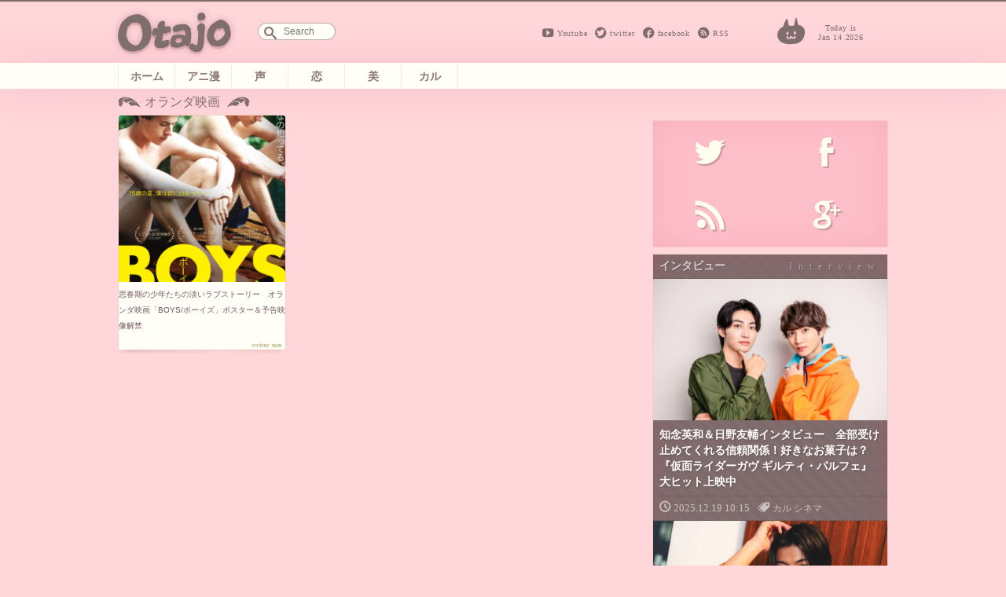

--- FILE ---
content_type: text/html; charset=UTF-8
request_url: https://otajo.jp/t/%E3%82%AA%E3%83%A9%E3%83%B3%E3%83%80%E6%98%A0%E7%94%BB
body_size: 5994
content:
<!DOCTYPE html>
<html lang="ja">
<head>
<title>オランダ映画 ｜ オタ女</title>
<meta property="og:type" content="website" />
<meta property="og:title" content="オランダ映画 | オタ女" />
<meta property="og:description" content="“ちょっと”オタクも“隠れ”オタクも毎日楽しく心地よく。 女性の為のマンガ、アニメ、声優情報から、美容と健康にまつわるネタまでゆるりと更新していきます。" />
<meta property="og:url" content="https://otajo.jp/t/%E3%82%AA%E3%83%A9%E3%83%B3%E3%83%80%E6%98%A0%E7%94%BB" />
<meta property="og:image" content="https://otajo.jp/wp-content/themes/otajo/ogp_default.jpg" />
<meta name="description" content="“ちょっと”オタクも“隠れ”オタクも毎日楽しく心地よく。 女性の為のマンガ、アニメ、声優情報から、美容と健康にまつわるネタまでゆるりと更新していきます。" />
<meta property="og:site_name" content="オタ女 | “ちょっと”オタクも“隠れ”オタクも毎日楽しく心地よく。 女性の為のマンガ、アニメ、声優情報から、美容と健康にまつわるネタまでゆるりと更新していきます。" />
<meta property="fb:app_id" content="502107703256633" />
<meta charset="utf-8">
<meta name="viewport" content="width=device-width,initial-scale=1.0"/>
<meta name="google-site-verification" content="l78KrCwRlxL1FmLwJ1tj1oagvKXb02F6LEEySqEagGc" />
<meta name="twitter:card" content="summary_large_image" />
<meta name="twitter:site" content="@otajo_news" />
<link rel="shortcut icon" href="https://otajo.jp/wp-content/themes/otajo/img/favicon.ico"/>
<link rel="alternate" type="application/rss+xml" title="RSS 2.0" href="/feed" />
<meta name='robots' content='max-image-preview:large' />
<link rel='dns-prefetch' href='//fonts.googleapis.com' />
<link rel='dns-prefetch' href='//s.w.org' />
<link rel="alternate" type="application/rss+xml" title="オタ女 &raquo; オランダ映画 タグのフィード" href="https://otajo.jp/t/%e3%82%aa%e3%83%a9%e3%83%b3%e3%83%80%e6%98%a0%e7%94%bb/feed" />
		<script type="345abf3176ffa6a9be5523c3-text/javascript">
			window._wpemojiSettings = {"baseUrl":"https:\/\/s.w.org\/images\/core\/emoji\/13.0.1\/72x72\/","ext":".png","svgUrl":"https:\/\/s.w.org\/images\/core\/emoji\/13.0.1\/svg\/","svgExt":".svg","source":{"concatemoji":"https:\/\/otajo.jp\/wp-includes\/js\/wp-emoji-release.min.js?ver=5.7.14"}};
			!function(e,a,t){var n,r,o,i=a.createElement("canvas"),p=i.getContext&&i.getContext("2d");function s(e,t){var a=String.fromCharCode;p.clearRect(0,0,i.width,i.height),p.fillText(a.apply(this,e),0,0);e=i.toDataURL();return p.clearRect(0,0,i.width,i.height),p.fillText(a.apply(this,t),0,0),e===i.toDataURL()}function c(e){var t=a.createElement("script");t.src=e,t.defer=t.type="text/javascript",a.getElementsByTagName("head")[0].appendChild(t)}for(o=Array("flag","emoji"),t.supports={everything:!0,everythingExceptFlag:!0},r=0;r<o.length;r++)t.supports[o[r]]=function(e){if(!p||!p.fillText)return!1;switch(p.textBaseline="top",p.font="600 32px Arial",e){case"flag":return s([127987,65039,8205,9895,65039],[127987,65039,8203,9895,65039])?!1:!s([55356,56826,55356,56819],[55356,56826,8203,55356,56819])&&!s([55356,57332,56128,56423,56128,56418,56128,56421,56128,56430,56128,56423,56128,56447],[55356,57332,8203,56128,56423,8203,56128,56418,8203,56128,56421,8203,56128,56430,8203,56128,56423,8203,56128,56447]);case"emoji":return!s([55357,56424,8205,55356,57212],[55357,56424,8203,55356,57212])}return!1}(o[r]),t.supports.everything=t.supports.everything&&t.supports[o[r]],"flag"!==o[r]&&(t.supports.everythingExceptFlag=t.supports.everythingExceptFlag&&t.supports[o[r]]);t.supports.everythingExceptFlag=t.supports.everythingExceptFlag&&!t.supports.flag,t.DOMReady=!1,t.readyCallback=function(){t.DOMReady=!0},t.supports.everything||(n=function(){t.readyCallback()},a.addEventListener?(a.addEventListener("DOMContentLoaded",n,!1),e.addEventListener("load",n,!1)):(e.attachEvent("onload",n),a.attachEvent("onreadystatechange",function(){"complete"===a.readyState&&t.readyCallback()})),(n=t.source||{}).concatemoji?c(n.concatemoji):n.wpemoji&&n.twemoji&&(c(n.twemoji),c(n.wpemoji)))}(window,document,window._wpemojiSettings);
		</script>
		<style type="text/css">
img.wp-smiley,
img.emoji {
	display: inline !important;
	border: none !important;
	box-shadow: none !important;
	height: 1em !important;
	width: 1em !important;
	margin: 0 .07em !important;
	vertical-align: -0.1em !important;
	background: none !important;
	padding: 0 !important;
}
</style>
	<link rel='stylesheet' id='wp-block-library-css'  href='https://otajo.jp/wp-includes/css/dist/block-library/style.min.css?ver=5.7.14' type='text/css' media='all' />
<link rel='stylesheet' id='otajo_main-css'  href='https://otajo.jp/wp-content/themes/otajo/css/otajo_main.css?ver=20260114' type='text/css' media='all' />
<link rel='stylesheet' id='otajo_side-css'  href='https://otajo.jp/wp-content/themes/otajo/css/otajo_side.css?ver=20260114' type='text/css' media='all' />
<link rel='stylesheet' id='google_fonts-css'  href='https://fonts.googleapis.com/css?family=Voltaire&#038;ver=20260114' type='text/css' media='all' />
<link rel="https://api.w.org/" href="https://otajo.jp/wp-json/" /><link rel="alternate" type="application/json" href="https://otajo.jp/wp-json/wp/v2/tags/10085" /><link rel="EditURI" type="application/rsd+xml" title="RSD" href="https://otajo.jp/xmlrpc.php?rsd" />
<script src="https://partner.googleadservices.com/gampad/google_service.js" type="345abf3176ffa6a9be5523c3-text/javascript">
</script>
<script type="345abf3176ffa6a9be5523c3-text/javascript">
GS_googleAddAdSenseService("ca-pub-6322315354375602");
GS_googleEnableAllServices();
</script>
<script type="345abf3176ffa6a9be5523c3-text/javascript">
GA_googleAddSlot("ca-pub-6322315354375602", "otajo_R01_rect");
GA_googleAddSlot("ca-pub-6322315354375602", "otajo_Rt02_rect");
GA_googleAddSlot("ca-pub-6322315354375602", "otajo_kiji01_rect");
</script>
<script type="345abf3176ffa6a9be5523c3-text/javascript">
GA_googleFetchAds();
</script>

</head>
<body>
<!-- ヘッダ -->
<header>
<!-- //ロゴ -->
<div id="haeder-top">
<div id="logo-area">
<h1><a href="https://otajo.jp" id="header-logo"></a>Otajo -オタ女-</h1>
<!-- リンク -->
<div class="social-icon">
  <span class="head_youtube"><a href="https://www.youtube.com/user/getnewstoy">Youtube</a></span>
  <span class="head_twitter"><a href="https://twitter.com/otajo_news">twitter</a></span>
  <span class="head_facebook"><a href="https://www.facebook.com/otajonews">facebook</a></span>
  <span class="head_rss"><a href="/feed">RSS</a></span>
</div>
<!-- 検索フォーム -->
<div id="saerch-area">
<form method="get" id="searchform" action="https://otajo.jp/">
<input type="text" id="searchForm" placeholder="Search" name="s" />
</form>
</div>
<i>Today is<br />Jan 14 2026</i>
<div class="ticker" rel="fade">
</div>
</div>
</div>
<nav>
<ul id="menu-navbar" class="menu"><li class="menu-item-home"><a href="https://otajo.jp/">ホーム</a></li>
<li class="animan"><a href="https://otajo.jp/c/animan">アニ漫</a></li>
<li class="voiceactor"><a href="https://otajo.jp/c/voiceactor">声</a></li>
<li class="love"><a href="https://otajo.jp/c/love">恋</a></li>
<li class="cosmetics2"><a href="https://otajo.jp/c/cosmetics2">美</a></li>
<li class="culture"><a href="https://otajo.jp/c/culture">カル</a></li>
</ul></nav>
</header>
<div id="container">
<div id="mainContent">
<div id="mainColumn">
<section id="categorypages">
<!-- タイトル -->
<h1>オランダ映画  </h1>


<ul>
<li><a href="https://otajo.jp/81556">
	<i><img width="850" height="1200" src="https://otajo.jp/files/2019/09/e6c8abed5655e4bce99daa03c685643d.jpg" class="attachment-280 size-280 wp-post-image" alt="" loading="lazy" srcset="https://otajo.jp/files/2019/09/e6c8abed5655e4bce99daa03c685643d.jpg 850w, https://otajo.jp/files/2019/09/e6c8abed5655e4bce99daa03c685643d-768x1084.jpg 768w, https://otajo.jp/files/2019/09/e6c8abed5655e4bce99daa03c685643d-567x800.jpg 567w" sizes="(max-width: 850px) 100vw, 850px" /></i>
	<h2>思春期の少年たちの淡いラブストーリー　オランダ映画「BOYS/ボーイズ」ポスター＆予告映像解禁</h2>
	<p>11月15日(金)より開催する「のむらコレクション」(通称:のむコレ)にてオランダ映画『BOYS/ボーイズ』(原題:Jongens)の日本...</p>
	<b>non</b>
</a></li>

</ul>

</section>
</div>
<div id="rightColumn">
<aside id="text-4" class="sidebar-box"><!-- サイド上段広告 -->			<div class="textwidget"><!-- otajo_kiji01_rect -->
<script type="345abf3176ffa6a9be5523c3-text/javascript">
GA_googleFillSlot("otajo_R01_rect");
</script></div>
		</aside><aside id="text-6" class="sidebar-box"><!-- ソーシャルボタン -->			<div class="textwidget"><div class="sosial-area">
<ul id="sosial-icon">
<li><a id="twitter-icon" class="popup" href="https://twitter.com/intent/user?screen_name=otajo_news"><span>Twitter</span></a>
<li><a id="facebook-icon" href="http://facbook.com/otajonews" title="Otajo facebookをいいね！" target="_blank" rel="noopener"><span>facebook</span></a>
<li><a id="rssfeed-icon" title="RSS最新のフィードを！" href="/feed" target="_blank" rel="noopener"><span>RSS</span></a>
<li><a id="google-icon" title="googleは準備中です" href="" target="_blank" rel="noopener"><span>google+</span></a>
</ul>
</div></div>
		</aside><aside id="text-8" class="sidebar-box"><!-- インタビュー -->			<div class="textwidget"><div id="interview" class="interview special bg-braun">
<h2>インタビュー</h2>
<div class="box"><i><a href="https://otajo.jp/119009"><img width="1680" height="1120" src="https://otajo.jp/files/2025/12/DSC_3137f1.jpg" class="attachment-280 size-280 wp-post-image" alt="" loading="lazy" srcset="https://otajo.jp/files/2025/12/DSC_3137f1.jpg 1680w, https://otajo.jp/files/2025/12/DSC_3137f1-800x533.jpg 800w, https://otajo.jp/files/2025/12/DSC_3137f1-768x512.jpg 768w, https://otajo.jp/files/2025/12/DSC_3137f1-1536x1024.jpg 1536w" sizes="(max-width: 1680px) 100vw, 1680px" /></a></i>
<h5><a href="https://otajo.jp/119009">知念英和＆日野友輔インタビュー　全部受け止めてくれる信頼関係！好きなお菓子は？『仮面ライダーガヴ ギルティ・パルフェ』大ヒット上映中</a></h5>
<ul>
  <li><time>2025.12.19 10:15</time></li>
  <li class="genre"><a href="https://otajo.jp/c/culture" rel="category tag">カル</a> <a href="https://otajo.jp/c/culture/cinema" rel="category tag">シネマ</a></li>
</ul>
</div>
<div class="box"><i><a href="https://otajo.jp/118944"><img width="2250" height="1500" src="https://otajo.jp/files/2025/12/DSC00066.jpg" class="attachment-280 size-280 wp-post-image" alt="" loading="lazy" srcset="https://otajo.jp/files/2025/12/DSC00066.jpg 2250w, https://otajo.jp/files/2025/12/DSC00066-800x533.jpg 800w, https://otajo.jp/files/2025/12/DSC00066-768x512.jpg 768w, https://otajo.jp/files/2025/12/DSC00066-1536x1024.jpg 1536w, https://otajo.jp/files/2025/12/DSC00066-2048x1365.jpg 2048w" sizes="(max-width: 2250px) 100vw, 2250px" /></a></i>
<h5><a href="https://otajo.jp/118944">家ではロシア語で会話！注目俳優・倉須洸「新しい挑戦をした結果が今ここに居る自分」ドラマ『イケないマネジメント術』撮り下ろしインタビュー</a></h5>
<ul>
  <li><time>2025.12.03 08:30</time></li>
  <li class="genre"><a href="https://otajo.jp/c/culture" rel="category tag">カル</a> <a href="https://otajo.jp/c/culture/cinema" rel="category tag">シネマ</a></li>
</ul>
</div>

</div></div>
		</aside><aside id="text-9" class="sidebar-box"><!-- イベント -->			<div class="textwidget"><div id="event" class="event special bg-green">
<h2>イベント</h2>
<div class="box"><i><a href="https://otajo.jp/119046"><img width="1000" height="666" src="https://otajo.jp/files/2025/12/cef1e3a21f5783602cbd2e0432974ed8.jpg" class="attachment-280 size-280 wp-post-image" alt="" loading="lazy" srcset="https://otajo.jp/files/2025/12/cef1e3a21f5783602cbd2e0432974ed8.jpg 1000w, https://otajo.jp/files/2025/12/cef1e3a21f5783602cbd2e0432974ed8-800x533.jpg 800w, https://otajo.jp/files/2025/12/cef1e3a21f5783602cbd2e0432974ed8-768x511.jpg 768w" sizes="(max-width: 1000px) 100vw, 1000px" /></a></i>
<h5><a href="https://otajo.jp/119046">ヒロアカアニメ最終回「台本のト書きを見た時には驚いた」キャストも一緒に鑑賞イベント【『僕のヒーローアカデミア FINAL SEASON』ULTRA SCREENING】レポ</a></h5>
<ul>
  <li><time>2025.12.16 15:00</time></li>
  <li class="genre"><a href="https://otajo.jp/c/animan/anime" rel="category tag">アニメ</a> <a href="https://otajo.jp/c/animan" rel="category tag">アニ漫</a> <a href="https://otajo.jp/c/animan/comic" rel="category tag">漫画</a></li>
</ul>
</div>

</div>
</div>
		</aside><aside id="text-7" class="sidebar-box"><!-- ランキング -->			<div class="textwidget">[ranking]</div>
		</aside><aside id="text-3" class="sidebar-box"><!-- サイド下段広告 -->			<div class="textwidget"><!-- otajo_Rt02_rect -->
<script type="345abf3176ffa6a9be5523c3-text/javascript">
GA_googleFillSlot("otajo_Rt02_rect");
</script></div>
		</aside><aside id="text-5" class="sidebar-box"><!-- facebook -->			<div class="textwidget"><div id="parts-facebook">
  <h2>FACEBOOK</h2>
<div class="facebook-bg" >
<div class="fb-page" data-href="https://www.facebook.com/otajonews" data-width="500px" data-hide-cover="false" data-show-facepile="true" data-show-posts="false"><div class="fb-xfbml-parse-ignore"><blockquote cite="https://www.facebook.com/otajonews"><a href="https://www.facebook.com/otajonews">オタ女</a></blockquote></div></div>
</div>
</div></div>
		</aside>
</div>
</div>
</div>
<footer class="bg-braun">
<ul>
<li><p>Copyright &copy; <a href="http://tokyosangyo.jp/" target="_blank">東京産業新聞社</a> All right reserved.</p>
<li><a href="/about" title="Otajoについて">Otajoについて.</a>
<li><a href="/faq">お問い合わせ</a>
</ul>
</footer>
<!-- TOPヘ戻るボタン -->
<p id="page-top"><a href="#haeder-top">PAGE TOP</a></p>

<script type="345abf3176ffa6a9be5523c3-text/javascript" src='https://otajo.jp/wp-includes/js/wp-embed.min.js?ver=5.7.14' id='wp-embed-js'></script>

<script src="https://ajax.googleapis.com/ajax/libs/jquery/1.8.3/jquery.min.js" type="345abf3176ffa6a9be5523c3-text/javascript"></script>
<!-- 画像リサイズスクリプト -->
<script src="https://otajo.jp/wp-content/themes/otajo/js/imgLiquid-min.js" type="345abf3176ffa6a9be5523c3-text/javascript"></script>
<script type="345abf3176ffa6a9be5523c3-text/javascript">
$(function() {
  var showFlag = false;
  var topBtn = $('#page-top');
  topBtn.css('bottom', '-100px');
  var showFlag = false;
  //スクロールが500にしたらボタン表示
  $(window).scroll(function () {
    if ($(this).scrollTop() > 500) {
      if (showFlag == false) {
        showFlag = true;
        topBtn.stop().animate({'bottom' : '20px'}, 200);
      }
    } else {
      if (showFlag) {
        showFlag = false;
        topBtn.stop().animate({'bottom' : '-100px'}, 200);
      }
    }
  });
  //スクロールしてトップ
    topBtn.click(function () {
    $('body,html').animate({
      scrollTop: 0
    }, 500);
    return false;
    });
});
(function($){
    $(function(){
        $('.thumbnail i, .subNews i, #topics-box li i, #categorypages ul li i, .Receptacle #yarpp_posts li a i').imgLiquid({ fill:true});
    });
})(jQuery);

$(function() {
     $(".popup").click(function(){
          window.open(this.href,"WindowName","width=500,height=300,menubar=no,toolbar=no,resizable=yes,scrollbars=yes");
          return false;
     });
});

$(function(){
  // 動画の区別
  $("iframe[src*='youtube.com']").wrap('<div class="movie-post"></div>');
  $("embed[src*='youtube.com']").wrap('<div class="movie-post"></div>');
  $("object[src*='youtube.com']").wrap('<div class="movie-post"></div>');
  $("iframe[src*='instagram.com']").wrap('<div class="instagram-container"></div>');
});

</script>
<script type="345abf3176ffa6a9be5523c3-text/javascript">
  (function(i,s,o,g,r,a,m){i['GoogleAnalyticsObject']=r;i[r]=i[r]||function(){
  (i[r].q=i[r].q||[]).push(arguments)},i[r].l=1*new Date();a=s.createElement(o),
  m=s.getElementsByTagName(o)[0];a.async=1;a.src=g;m.parentNode.insertBefore(a,m)
  })(window,document,'script','//www.google-analytics.com/analytics.js','ga');

  ga('create', 'UA-6075161-9', 'otajo.jp');
  ga('send', 'pageview');
</script>
<script src="/cdn-cgi/scripts/7d0fa10a/cloudflare-static/rocket-loader.min.js" data-cf-settings="345abf3176ffa6a9be5523c3-|49" defer></script><script defer src="https://static.cloudflareinsights.com/beacon.min.js/vcd15cbe7772f49c399c6a5babf22c1241717689176015" integrity="sha512-ZpsOmlRQV6y907TI0dKBHq9Md29nnaEIPlkf84rnaERnq6zvWvPUqr2ft8M1aS28oN72PdrCzSjY4U6VaAw1EQ==" data-cf-beacon='{"version":"2024.11.0","token":"9326af8e858d4c3a8eb381614e68b2bf","r":1,"server_timing":{"name":{"cfCacheStatus":true,"cfEdge":true,"cfExtPri":true,"cfL4":true,"cfOrigin":true,"cfSpeedBrain":true},"location_startswith":null}}' crossorigin="anonymous"></script>
</body>
</html>
